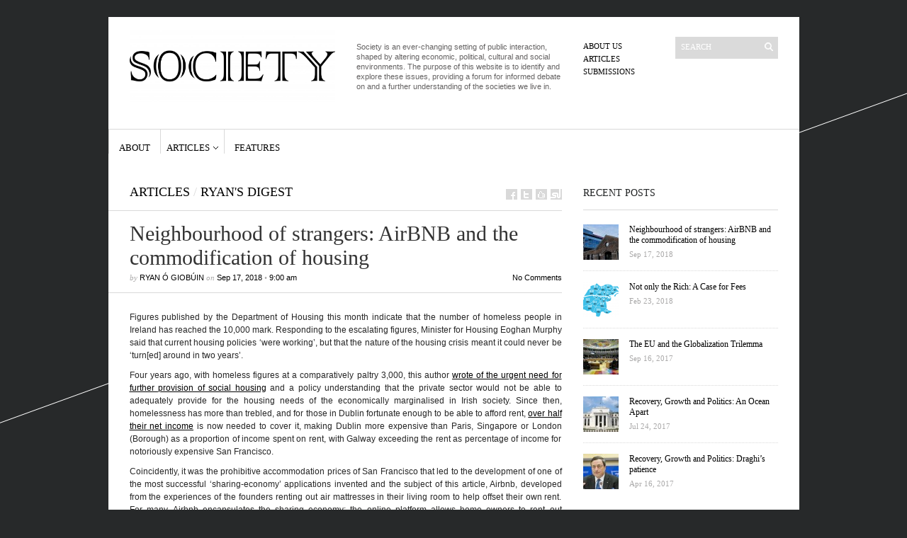

--- FILE ---
content_type: text/html; charset=UTF-8
request_url: https://society.ie/2018/09/neighbourhood-of-strangers-airbnb-and-the-commodification-of-housing/
body_size: 23197
content:
<!DOCTYPE html>
<html lang="en-US">
	<head>
		<meta http-equiv="Content-Type" content="text/html; charset=UTF-8" />
		<title>Neighbourhood of strangers: AirBNB, the sharing economy and the commodification of housing | Society.ie</title>
		<meta http-equiv="Content-language" content="en-US" />
		<link rel="profile" href="http://gmpg.org/xfn/11" />
		<link rel="shortcut icon" href="https://society.ie/wp-content/themes/sight/images/favico.ico" type="image/x-icon" />
		<link rel="alternate" type="application/rss+xml" title="Society.ie &raquo; Feed" href="https://society.ie/feed/" />
<link rel="alternate" type="application/rss+xml" title="Society.ie &raquo; Comments Feed" href="https://society.ie/comments/feed/" />
<link rel="alternate" type="application/rss+xml" title="Society.ie &raquo; Neighbourhood of strangers: AirBNB and the commodification of housing Comments Feed" href="https://society.ie/2018/09/neighbourhood-of-strangers-airbnb-and-the-commodification-of-housing/feed/" />
		<script type="text/javascript">
			window._wpemojiSettings = {"baseUrl":"https:\/\/s.w.org\/images\/core\/emoji\/72x72\/","ext":".png","source":{"concatemoji":"https:\/\/society.ie\/wp-includes\/js\/wp-emoji-release.min.js?ver=4.2.38"}};
			!function(e,n,t){var a;function o(e){var t=n.createElement("canvas"),a=t.getContext&&t.getContext("2d");return!(!a||!a.fillText)&&(a.textBaseline="top",a.font="600 32px Arial","flag"===e?(a.fillText(String.fromCharCode(55356,56812,55356,56807),0,0),3e3<t.toDataURL().length):(a.fillText(String.fromCharCode(55357,56835),0,0),0!==a.getImageData(16,16,1,1).data[0]))}function i(e){var t=n.createElement("script");t.src=e,t.type="text/javascript",n.getElementsByTagName("head")[0].appendChild(t)}t.supports={simple:o("simple"),flag:o("flag")},t.DOMReady=!1,t.readyCallback=function(){t.DOMReady=!0},t.supports.simple&&t.supports.flag||(a=function(){t.readyCallback()},n.addEventListener?(n.addEventListener("DOMContentLoaded",a,!1),e.addEventListener("load",a,!1)):(e.attachEvent("onload",a),n.attachEvent("onreadystatechange",function(){"complete"===n.readyState&&t.readyCallback()})),(a=t.source||{}).concatemoji?i(a.concatemoji):a.wpemoji&&a.twemoji&&(i(a.twemoji),i(a.wpemoji)))}(window,document,window._wpemojiSettings);
		</script>
		<style type="text/css">
img.wp-smiley,
img.emoji {
	display: inline !important;
	border: none !important;
	box-shadow: none !important;
	height: 1em !important;
	width: 1em !important;
	margin: 0 .07em !important;
	vertical-align: -0.1em !important;
	background: none !important;
	padding: 0 !important;
}
</style>
<link rel='stylesheet' id='mailchimp-for-wp-checkbox-css'  href='https://society.ie/wp-content/plugins/mailchimp-for-wp/assets/css/checkbox.min.css?ver=2.3.10' type='text/css' media='all' />
<link rel='stylesheet' id='sight-style-css'  href='https://society.ie/wp-content/themes/sight/style.css?ver=4.2.38' type='text/css' media='all' />
<!--[if IE]>
<link rel='stylesheet' id='sight-ie-css'  href='https://society.ie/wp-content/themes/sight/ie.css?ver=20131217' type='text/css' media='all' />
<![endif]-->
<link rel='stylesheet' id='mailchimp-for-wp-form-css'  href='https://society.ie/wp-content/plugins/mailchimp-for-wp/assets/css/form.min.css?ver=2.3.10' type='text/css' media='all' />
<script type='text/javascript' src='https://society.ie/wp-includes/js/jquery/jquery.js?ver=1.11.2'></script>
<script type='text/javascript' src='https://society.ie/wp-includes/js/jquery/jquery-migrate.min.js?ver=1.2.1'></script>
<script type='text/javascript' src='https://society.ie/wp-content/themes/sight/js/jquery.cycle.all.min.js?ver=20131219'></script>
<script type='text/javascript' src='https://society.ie/wp-content/themes/sight/js/jquery.cookie.js?ver=20131219'></script>
<link rel="EditURI" type="application/rsd+xml" title="RSD" href="https://society.ie/xmlrpc.php?rsd" />
<link rel="wlwmanifest" type="application/wlwmanifest+xml" href="https://society.ie/wp-includes/wlwmanifest.xml" /> 
<link rel='prev' title='Not only the Rich: A Case for Fees' href='https://society.ie/2018/02/not-only-the-rich-a-case-for-fees/' />
<meta name="generator" content="WordPress 4.2.38" />
<link rel='canonical' href='https://society.ie/2018/09/neighbourhood-of-strangers-airbnb-and-the-commodification-of-housing/' />
<link rel='shortlink' href='https://society.ie/?p=1056' />

<!-- platinum seo pack 1.3.8 -->
<meta name="robots" content="index,follow,noodp,noydir" />
<meta name="description" content="Homelessness has crossed the 10,000 mark. Can curtailing the 'sharing-economy' help alleviate the crisis?" />
<meta name="keywords" content="Homelessness, Airbnb, Sharing Economy, Ireland, Dublin, Welfare State, Social Policy, Housing, " />
<link rel="canonical" href="https://society.ie/2018/09/neighbourhood-of-strangers-airbnb-and-the-commodification-of-housing/" />
<!-- /platinum one seo pack -->

<!-- StarBox - the Author Box for Humans 2.1.3, visit: http://wordpress.org/plugins/starbox/ -->
<!-- /StarBox - the Author Box for Humans -->

<link rel='stylesheet' id='frontend.css-css'  href='https://society.ie/wp-content/plugins/starbox/themes/business/css/frontend.css?ver=2.1.3' type='text/css' media='all' />
<script type='text/javascript' src='https://society.ie/wp-content/plugins/starbox/themes/business/js/frontend.js?ver=2.1.3'></script>
<link rel='stylesheet' id='hidedefault.css-css'  href='https://society.ie/wp-content/plugins/starbox/themes/admin/css/hidedefault.css?ver=2.1.3' type='text/css' media='all' />
<meta name="google-site-verification" content="jKWby4ZihQgpZO7biYwk3POXkdtU35CGzhVSzDX7Z2Y" />
<!-- BEGIN GADWP v4.6 Universal Tracking - https://deconf.com/google-analytics-dashboard-wordpress/ -->
<script>
  (function(i,s,o,g,r,a,m){i['GoogleAnalyticsObject']=r;i[r]=i[r]||function(){
  (i[r].q=i[r].q||[]).push(arguments)},i[r].l=1*new Date();a=s.createElement(o),
  m=s.getElementsByTagName(o)[0];a.async=1;a.src=g;m.parentNode.insertBefore(a,m)
  })(window,document,'script','//www.google-analytics.com/analytics.js','ga');
  ga('create', 'UA-61995055-1', 'auto');
  ga('send', 'pageview');
</script>
<!-- END GADWP Universal Tracking -->

<meta data-pso-pv="1.2.1" data-pso-pt="singlePost" data-pso-th="dded27b21064f51a79199f83316c4f1e"><script async src="//pagead2.googlesyndication.com/pagead/js/adsbygoogle.js"></script><script pagespeed_no_defer="" data-pso-version="20170403_083938">window.dynamicgoogletags={config:[]};dynamicgoogletags.config=["ca-pub-6430824467280973",[[]],[[[],[],[]]],"WordPressSinglePost","4982923446",null,0.01,null,[null,1209600000],0.01,0,null,null,"http://society.ie"];(function(){var h=this,aa=function(a){var b=typeof a;if("object"==b)if(a){if(a instanceof Array)return"array";if(a instanceof Object)return b;var c=Object.prototype.toString.call(a);if("[object Window]"==c)return"object";if("[object Array]"==c||"number"==typeof a.length&&"undefined"!=typeof a.splice&&"undefined"!=typeof a.propertyIsEnumerable&&!a.propertyIsEnumerable("splice"))return"array";if("[object Function]"==c||"undefined"!=typeof a.call&&"undefined"!=typeof a.propertyIsEnumerable&&!a.propertyIsEnumerable("call"))return"function"}else return"null";
else if("function"==b&&"undefined"==typeof a.call)return"object";return b},p=function(a){return"number"==typeof a},ba=function(a,b){var c=Array.prototype.slice.call(arguments,1);return function(){var b=c.slice();b.push.apply(b,arguments);return a.apply(this,b)}},r=function(a,b){function c(){}c.prototype=b.prototype;a.Ra=b.prototype;a.prototype=new c;a.prototype.constructor=a;a.Ta=function(a,c,f){for(var d=Array(arguments.length-2),e=2;e<arguments.length;e++)d[e-2]=arguments[e];return b.prototype[c].apply(a,
d)}};var ca=String.prototype.trim?function(a){return a.trim()}:function(a){return a.replace(/^[\s\xa0]+|[\s\xa0]+$/g,"")},da=function(a,b){return a<b?-1:a>b?1:0},ea=function(a){return String(a).replace(/\-([a-z])/g,function(a,c){return c.toUpperCase()})};var fa=Array.prototype.forEach?function(a,b,c){Array.prototype.forEach.call(a,b,c)}:function(a,b,c){for(var d=a.length,e="string"==typeof a?a.split(""):a,f=0;f<d;f++)f in e&&b.call(c,e[f],f,a)};var ga=function(a){ga[" "](a);return a};ga[" "]=function(){};var ia=function(a,b){var c=ha;Object.prototype.hasOwnProperty.call(c,a)||(c[a]=b(a))};var t;a:{var ja=h.navigator;if(ja){var ka=ja.userAgent;if(ka){t=ka;break a}}t=""}var v=function(a){return-1!=t.indexOf(a)};var la=v("Opera"),w=v("Trident")||v("MSIE"),ma=v("Edge"),na=v("Gecko")&&!(-1!=t.toLowerCase().indexOf("webkit")&&!v("Edge"))&&!(v("Trident")||v("MSIE"))&&!v("Edge"),oa=-1!=t.toLowerCase().indexOf("webkit")&&!v("Edge"),pa=function(){var a=h.document;return a?a.documentMode:void 0},qa;
a:{var ra="",sa=function(){var a=t;if(na)return/rv\:([^\);]+)(\)|;)/.exec(a);if(ma)return/Edge\/([\d\.]+)/.exec(a);if(w)return/\b(?:MSIE|rv)[: ]([^\);]+)(\)|;)/.exec(a);if(oa)return/WebKit\/(\S+)/.exec(a);if(la)return/(?:Version)[ \/]?(\S+)/.exec(a)}();sa&&(ra=sa?sa[1]:"");if(w){var ta=pa();if(null!=ta&&ta>parseFloat(ra)){qa=String(ta);break a}}qa=ra}
var ua=qa,ha={},va=function(a){ia(a,function(){for(var b=0,c=ca(String(ua)).split("."),d=ca(String(a)).split("."),e=Math.max(c.length,d.length),f=0;0==b&&f<e;f++){var g=c[f]||"",k=d[f]||"";do{g=/(\d*)(\D*)(.*)/.exec(g)||["","","",""];k=/(\d*)(\D*)(.*)/.exec(k)||["","","",""];if(0==g[0].length&&0==k[0].length)break;b=da(0==g[1].length?0:parseInt(g[1],10),0==k[1].length?0:parseInt(k[1],10))||da(0==g[2].length,0==k[2].length)||da(g[2],k[2]);g=g[3];k=k[3]}while(0==b)}return 0<=b})},wa;var xa=h.document;
wa=xa&&w?pa()||("CSS1Compat"==xa.compatMode?parseInt(ua,10):5):void 0;var x=function(){},ya="function"==typeof Uint8Array,z=function(a,b,c){a.a=null;b||(b=[]);a.Va=void 0;a.M=-1;a.l=b;a:{if(a.l.length){b=a.l.length-1;var d=a.l[b];if(d&&"object"==typeof d&&"array"!=aa(d)&&!(ya&&d instanceof Uint8Array)){a.R=b-a.M;a.G=d;break a}}a.R=Number.MAX_VALUE}a.Ua={};if(c)for(b=0;b<c.length;b++)d=c[b],d<a.R?(d+=a.M,a.l[d]=a.l[d]||y):a.G[d]=a.G[d]||y},y=[],A=function(a,b){if(b<a.R){b+=a.M;var c=a.l[b];return c===y?a.l[b]=[]:c}c=a.G[b];return c===y?a.G[b]=[]:c},Aa=function(a){a=
A(za,a);return null==a?a:+a},B=function(a,b,c){b<a.R?a.l[b+a.M]=c:a.G[b]=c},C=function(a,b,c){a.a||(a.a={});if(!a.a[c]){var d=A(a,c);d&&(a.a[c]=new b(d))}return a.a[c]},D=function(a,b,c){a.a||(a.a={});if(!a.a[c]){for(var d=A(a,c),e=[],f=0;f<d.length;f++)e[f]=new b(d[f]);a.a[c]=e}b=a.a[c];b==y&&(b=a.a[c]=[]);return b},Ba=function(a,b,c){a.a||(a.a={});c=c||[];for(var d=[],e=0;e<c.length;e++)d[e]=E(c[e]);a.a[b]=c;B(a,b,d)},Ca=function(a){if(a.a)for(var b in a.a){var c=a.a[b];if("array"==aa(c))for(var d=
0;d<c.length;d++)c[d]&&E(c[d]);else c&&E(c)}},E=function(a){Ca(a);return a.l};x.prototype.toString=function(){Ca(this);return this.l.toString()};var Da=function(a){var b;if("array"==aa(a)){for(var c=Array(a.length),d=0;d<a.length;d++)null!=(b=a[d])&&(c[d]="object"==typeof b?Da(b):b);return c}if(ya&&a instanceof Uint8Array)return new Uint8Array(a);c={};for(d in a)null!=(b=a[d])&&(c[d]="object"==typeof b?Da(b):b);return c};var Ea=function(a,b){this.events=[];this.Ga=b||h;var c=null;b&&(b.google_js_reporting_queue=b.google_js_reporting_queue||[],this.events=b.google_js_reporting_queue,c=b.google_measure_js_timing);this.ia=null!=c?c:Math.random()<a};Ea.prototype.disable=function(){fa(this.events,this.ya,this);this.events.length=0;this.ia=!1};Ea.prototype.ya=function(a){var b=this.Ga.performance;a&&b&&b.clearMarks&&(b.clearMarks("goog_"+a.uniqueId+"_start"),b.clearMarks("goog_"+a.uniqueId+"_end"))};var Fa=function(){var a=!1;try{var b=Object.defineProperty({},"passive",{get:function(){a=!0}});h.addEventListener("test",null,b)}catch(c){}return a}();var Ha=function(){var a=Ga;try{var b;if(b=!!a&&null!=a.location.href)a:{try{ga(a.foo);b=!0;break a}catch(c){}b=!1}return b}catch(c){return!1}},Ia=function(a,b){for(var c in a)Object.prototype.hasOwnProperty.call(a,c)&&b.call(void 0,a[c],c,a)};var Ja=function(a,b,c,d,e){this.la=c||4E3;this.H=a||"&";this.wa=b||",$";this.T=void 0!==d?d:"trn";this.Sa=e||null;this.va=!1;this.V={};this.Ja=0;this.L=[]},Ma=function(a,b,c,d){b=b+"//"+c+d;var e=Ka(a)-d.length-0;if(0>e)return"";a.L.sort(function(a,b){return a-b});d=null;c="";for(var f=0;f<a.L.length;f++)for(var g=a.L[f],k=a.V[g],m=0;m<k.length;m++){if(!e){d=null==d?g:d;break}var l=La(k[m],a.H,a.wa);if(l){l=c+l;if(e>=l.length){e-=l.length;b+=l;c=a.H;break}else a.va&&(c=e,l[c-1]==a.H&&--c,b+=l.substr(0,
c),c=a.H,e=0);d=null==d?g:d}}f="";a.T&&null!=d&&(f=c+a.T+"="+(a.Sa||d));return b+f+""},Ka=function(a){if(!a.T)return a.la;var b=1,c;for(c in a.V)b=c.length>b?c.length:b;return a.la-a.T.length-b-a.H.length-1},La=function(a,b,c,d,e){var f=[];Ia(a,function(a,k){(a=Na(a,b,c,d,e))&&f.push(k+"="+a)});return f.join(b)},Na=function(a,b,c,d,e){if(null==a)return"";b=b||"&";c=c||",$";"string"==typeof c&&(c=c.split(""));if(a instanceof Array){if(d=d||0,d<c.length){for(var f=[],g=0;g<a.length;g++)f.push(Na(a[g],
b,c,d+1,e));return f.join(c[d])}}else if("object"==typeof a)return e=e||0,2>e?encodeURIComponent(La(a,b,c,d,e+1)):"...";return encodeURIComponent(String(a))};var Ra=function(a,b,c,d){var e=Pa;if((c?e.Pa:Math.random())<(d||e.za))try{var f;b instanceof Ja?f=b:(f=new Ja,Ia(b,function(a,b){var c=f,d=c.Ja++,e={};e[b]=a;a=[e];c.L.push(d);c.V[d]=a}));var g=Ma(f,e.Ma,e.Ba,e.La+a+"&");g&&Qa(g)}catch(k){}},Qa=function(a){h.google_image_requests||(h.google_image_requests=[]);var b=h.document.createElement("img");b.src=a;h.google_image_requests.push(b)};var Sa;if(!(Sa=!na&&!w)){var Ta;if(Ta=w)Ta=9<=Number(wa);Sa=Ta}Sa||na&&va("1.9.1");w&&va("9");var F=function(a,b,c,d){this.top=a;this.right=b;this.bottom=c;this.left=d};F.prototype.floor=function(){this.top=Math.floor(this.top);this.right=Math.floor(this.right);this.bottom=Math.floor(this.bottom);this.left=Math.floor(this.left);return this};var Ua=document,Va=window;var Wa=!!window.google_async_iframe_id,Ga=Wa&&window.parent||window;var Pa,G;if(Wa&&!Ha()){var Xa="."+Ua.domain;try{for(;2<Xa.split(".").length&&!Ha();)Ua.domain=Xa=Xa.substr(Xa.indexOf(".")+1),Ga=window.parent}catch(a){}Ha()||(Ga=window)}G=Ga;var Ya=new Ea(1,G);Pa=new function(){this.Ma="http:"===Va.location.protocol?"http:":"https:";this.Ba="pagead2.googlesyndication.com";this.La="/pagead/gen_204?id=";this.za=.01;this.Pa=Math.random()};
if("complete"==G.document.readyState)G.google_measure_js_timing||Ya.disable();else if(Ya.ia){var Za=function(){G.google_measure_js_timing||Ya.disable()};G.addEventListener?G.addEventListener("load",Za,Fa?void 0:!1):G.attachEvent&&G.attachEvent("onload",Za)};var H=function(a){this.na={};this.na.c=a;this.o=[];this.u=null;this.v=[];this.ea=0};H.prototype.g=function(a){for(var b=0;b<this.o.length;b++)if(this.o[b]==a)return this;this.o.push(a);return this};var $a=function(a,b){a.u=a.u?a.u:b;return a};H.prototype.C=function(a){for(var b=0;b<this.v.length;b++)if(this.v[b]==a)return this;this.v.push(a);return this};
H.prototype.getData=function(a){var b=this.na,c={},d;for(d in b)c[d]=b[d];0<this.ea&&(c.t=this.ea);c.err=this.o.join();c.warn=this.v.join();if(this.u){c.excp_n=this.u.name;c.excp_m=this.u.message&&this.u.message.substring(0,512);if(b=this.u.stack){d=this.u.stack;try{-1==d.indexOf("")&&(d="\n"+d);for(var e;d!=e;)e=d,d=d.replace(/((https?:\/..*\/)[^\/:]*:\d+(?:.|\n)*)\2/,"$1");b=d.replace(/\n */g,"\n")}catch(f){b=""}}c.excp_s=b}c.w=0<a.innerWidth?a.innerWidth:null;c.h=0<a.innerHeight?a.innerHeight:
null;return c};var bb=function(a,b){ab(a,a.Ea,a.X,b)},ab=function(a,b,c,d){var e=d.u;d=d.getData(a.K);a.Ha?(d.type=b,a.K.console.log(d),e&&a.K.console.error(e)):0<c&&(d.r=c,Ra(b,d,"jserror"!=b,c))};var I=function(a){return a.dynamicgoogletags=a.dynamicgoogletags||{}};var J=function(a){z(this,a,cb)};r(J,x);var cb=[4];J.prototype.getId=function(){return A(this,3)};var K=function(a){z(this,a,null)};r(K,x);var db=function(a){z(this,a,null)};r(db,x);var L=function(a){return C(a,J,1)},fb=function(a){z(this,a,eb)};r(fb,x);var eb=[1];fb.prototype.i=function(){return D(this,db,1)};fb.prototype.pa=function(a){Ba(this,1,a)};var M=function(a){z(this,a,gb)};r(M,x);var gb=[2];M.prototype.ka=function(){return A(this,3)};M.prototype.qa=function(a){B(this,3,a)};var hb=function(a){z(this,a,null)};r(hb,x);var N=function(a){z(this,a,ib)};r(N,x);var ib=[1,2,3];N.prototype.i=function(){return D(this,db,2)};
N.prototype.pa=function(a){Ba(this,2,a)};var O=function(a){z(this,a,jb)};r(O,x);var jb=[3];O.prototype.A=function(){return A(this,1)};O.prototype.D=function(){return C(this,fb,2)};O.prototype.O=function(){return A(this,4)};O.prototype.ka=function(){return A(this,5)};O.prototype.qa=function(a){B(this,5,a)};O.prototype.N=function(){return C(this,kb,9)};var kb=function(a){z(this,a,null)};r(kb,x);var lb=function(a){this.m=a;this.sa=[]};lb.prototype.f=function(){return 0<D(this.m,N,3).length?D(this.m,N,3)[0]:null};var mb=function(a){var b=["adsbygoogle-placeholder"];a=a.className?a.className.split(/\s+/):[];for(var c={},d=0;d<a.length;++d)c[a[d]]=!0;for(d=0;d<b.length;++d)if(!c[b[d]])return!1;return!0};var nb=function(a,b){for(var c=0;c<b.length;c++){var d=b[c],e=ea(d.Wa);a[e]=d.value}},qb=function(a,b){var c=ob;b.setAttribute("data-adsbygoogle-status","reserved");b={element:b};(c=c&&c.Na)&&(b.params=c);pb(a).push(b)},pb=function(a){return a.adsbygoogle=a.adsbygoogle||[]};var rb=function(a,b){if(!a)return!1;a=b.getComputedStyle?b.getComputedStyle(a,null):a.currentStyle;if(!a)return!1;a=a.cssFloat||a.styleFloat;return"left"==a||"right"==a},sb=function(a){for(a=a.previousSibling;a&&1!=a.nodeType;)a=a.previousSibling;return a?a:null},tb=function(a){return!!a.nextSibling||!!a.parentNode&&tb(a.parentNode)};var ub=function(a,b){var c=a.length;if(null!=c)for(var d=0;d<c;d++)b.call(void 0,a[d],d)};var vb=function(a,b,c,d){this.ma=a;this.$=b;this.aa=c;this.P=d};vb.prototype.query=function(a){var b=[];try{b=a.querySelectorAll(this.ma)}catch(f){}if(!b.length)return[];a=b;b=a.length;if(0<b){for(var c=Array(b),d=0;d<b;d++)c[d]=a[d];a=c}else a=[];a=wb(this,a);p(this.$)&&(b=this.$,0>b&&(b+=a.length),a=0<=b&&b<a.length?[a[b]]:[]);if(p(this.aa)){b=[];for(c=0;c<a.length;c++){var d=xb(a[c]),e=this.aa;0>e&&(e+=d.length);0<=e&&e<d.length&&b.push(d[e])}a=b}return a};
vb.prototype.toString=function(){return JSON.stringify({nativeQuery:this.ma,occurrenceIndex:this.$,paragraphIndex:this.aa,ignoreMode:this.P})};
var wb=function(a,b){if(null==a.P)return b;switch(a.P){case 1:return b.slice(1);case 2:return b.slice(0,b.length-1);case 3:return b.slice(1,b.length-1);case 0:return b;default:throw Error("Unknown ignore mode: "+a.P);}},xb=function(a){var b=[];ub(a.getElementsByTagName("p"),function(a){100<=yb(a)&&b.push(a)});return b},yb=function(a){if(3==a.nodeType)return a.length;if(1!=a.nodeType||"SCRIPT"==a.tagName)return 0;var b=0;ub(a.childNodes,function(a){b+=yb(a)});return b},zb=function(a){return 0==a.length||
isNaN(a[0])?a:"\\"+(30+parseInt(a[0],10))+" "+a.substring(1)};var Ab=function(a,b){var c=0,d=A(a,6);if(void 0!==d)switch(d){case 0:c=1;break;case 1:c=2;break;case 2:c=3}var d=null,e=A(a,7);if(A(a,1)||a.getId()||0<A(a,4).length){var f=a.getId(),g=A(a,1),e=A(a,4),d=A(a,2);a=A(a,5);var k="";g&&(k+=g);f&&(k+="#"+zb(f));if(e)for(f=0;f<e.length;f++)k+="."+zb(e[f]);d=(e=k)?new vb(e,d,a,c):null}else e&&(d=new vb(e,A(a,2),A(a,5),c));return d?d.query(b):[]},Bb=function(a,b){if(a==b)return!0;if(!a||!b||A(a,1)!=A(b,1)||A(a,2)!=A(b,2)||a.getId()!=b.getId()||A(a,7)!=A(b,
7)||A(a,5)!=A(b,5)||A(a,6)!=A(b,6))return!1;a=A(a,4);b=A(b,4);if(a||b)if(a&&b&&a.length==b.length)for(var c=0;c<a.length;c++){if(a[c]!=b[c])return!1}else return!1;return!0};var Cb=function(a){a=a.document;return("CSS1Compat"==a.compatMode?a.documentElement:a.body)||{}},Db=function(a){return void 0===a.pageYOffset?(a.document.documentElement||a.document.body.parentNode||a.document.body).scrollTop:a.pageYOffset};var Eb=function(a,b){b=L(b);if(!b)return null;a=Ab(b,a);return 0<a.length?a[0]:null},Gb=function(a,b){b=Fb(a,b,!0);return p(b)&&!(b<=Cb(a).clientHeight)},Hb=function(a,b){return a.body?b-a.body.getBoundingClientRect().top:b},Fb=function(a,b,c){if(!c||!p(A(b,8))){var d=Eb(a.document,b);if(d){var e=null!=C(b,K,2)?A(C(b,K,2),3):void 0;c=a.document.createElement("div");c.className="googlepublisherpluginad";var f=c.style;f.textAlign="center";f.width="100%";f.height="0px";f.clear=e?"both":"none";Ib(c,d,
A(b,3));d=c.getBoundingClientRect().top+Db(a);c.parentNode.removeChild(c);B(b,8,d)}}b=A(b,8);return p(b)?b-Db(a):null},Jb={0:0,1:1,2:2,3:3},Kb={0:"auto",1:"horizontal",2:"vertical",3:"rectangle"},Lb=function(a,b){a.sort(function(a,d){a=Fb(b,a,!0);a=p(a)?a:Number.POSITIVE_INFINITY;d=Fb(b,d,!0);d=p(d)?d:Number.POSITIVE_INFINITY;return a-d})},Ib=function(a,b,c){switch(Jb[c]){case 0:b.parentNode&&b.parentNode.insertBefore(a,b);break;case 3:if(c=b.parentNode){var d=b.nextSibling;if(d&&d.parentNode!=c)for(;d&&
8==d.nodeType;)d=d.nextSibling;c.insertBefore(a,d)}break;case 1:b.insertBefore(a,b.firstChild);break;case 2:b.appendChild(a)}if(1!=b.nodeType?0:"INS"==b.tagName&&mb(b))b.style.display="block"};var ob=new function(){this.ha="googlepublisherpluginad";this.Na={google_tag_origin:"pso"}},P=function(a){this.b=a;this.j=[];this.da=0;this.o=[];this.v=[];this.Y=null;this.oa=!1},Mb=function(a,b){a=C(a.f(),J,4);if(!(a&&b&&A(b,1)==A(a,1)&&b.getId()==a.getId()&&p(A(b,2))&&p(A(b,5))))return!1;a=A(a,4);b=A(b,4);if(a.length!=b.length)return!1;for(var c=0;c<a.length;++c)if(b[c]!=a[c])return!1;return!0},Nb=function(a){var b=p(void 0)?void 0:20,c=a.f(),d=c.i(),e=C(c,J,4);if(!(a.oa||0>=b)&&e&&0!=Ab(e,a.b.document).length){a.oa=
!0;for(var c=[],f=0;f<d.length;++f){var g=d[f],k=L(g);if(Mb(a,k)){var m=A(k,2),k=A(k,5);null!=m&&null!=k&&0<=m&&0<=k&&(!c[m]||A(L(c[m]),5)<k)&&(c[m]=g)}}k=0;d=Ab(e,a.b.document);for(m=0;m<c.length&&k<b;++m){var e=k,f=a,l=d[m],g=c[m],k=b-k,u=f.f().i(),q=0;if(l&&g){l=xb(l).length;switch(A(L(g),6)){case 0:case 1:--l;break;case 2:l-=2}for(var n=A(L(g),5)+1;n<l&&q<k;++n){var Oa=new g.constructor(Da(E(g))),Hc=L(Oa);B(Hc,5,n);u.push(Oa);q++}}q&&f.f().pa(u);k=e+q}}};
P.prototype.g=function(a){for(var b=0;b<this.o.length;++b)if(this.o[b]==a)return;this.o.push(a)};P.prototype.C=function(a){for(var b=0;b<this.v.length;++b)if(this.v[b]==a)return;this.v.push(a)};
var Ob=function(a,b,c){var d=Jb[A(b,3)],e=Eb(a.b.document,b);if(e){var f=L(b)?A(L(b),2):void 0,g;a:{g=a.b;if(null!=f)switch(d){case 0:g=rb(sb(e),g);break a;case 3:g=rb(e,g);break a;case 2:f=e.lastChild;g=rb(f?1==f.nodeType?f:sb(f):null,g);break a}g=!1}if(!g&&(c||2!=d||tb(e))&&(c=1==d||2==d?e:e.parentNode,!c||(1!=c.nodeType?0:"INS"==c.tagName&&mb(c))||!(0>=c.offsetWidth)))a:if(A(b,7))a.C(8);else{b:if(A(b,5))c=A(b,5);else{if(c=Q(a).f())if(c=A(c,3),a.da<c.length){c=c[a.da++];break b}a.g(4);c=null}if(null!=
c){B(b,7,!0);d=[];(g=a.O())&&d.push(g);g=Q(a).sa;for(f=0;f<g.length;++f)d.push(g[f]);p(A(b,9))&&d.push("pso-lv-"+A(b,9));var k=a.b.document;g=a.A();var f=A(b,6),f=null!=f?Kb[f]:f,m=C(b,K,2),l={};m&&(l.ra=A(m,1),l.ga=A(m,2),l.xa=!!A(m,3));var m=c,u=ob,q=k.createElement("div"),n=q.style;n.textAlign="center";n.width="100%";n.height="auto";n.clear=l.xa?"both":"none";l.Ka&&nb(n,l.Ka);k=k.createElement("ins");n=k.style;n.display="block";n.margin="auto";n.backgroundColor="transparent";l.ra&&(n.marginTop=
l.ra);l.ga&&(n.marginBottom=l.ga);l.ta&&nb(n,l.ta);q.appendChild(k);k.setAttribute("data-ad-format",f?f:"auto");if(f=u&&u.ha)q.className=f;k.className="adsbygoogle";k.setAttribute("data-ad-client",g);m&&k.setAttribute("data-ad-slot",m);d.length&&k.setAttribute("data-ad-channel",d.join("+"));Ib(q,e,A(b,3));try{qb(a.b,k)}catch(Oa){A(b,5)!=c&&a.da--;B(b,7,!1);a.C(6);q&&q.parentNode&&q.parentNode.removeChild(q);break a}a.j.push(q)}}}},Pb=function(a,b){for(var c=Number.POSITIVE_INFINITY,d=0;d<a.j.length;++d)var e=
a.j[d].getBoundingClientRect().top,f=a.j[d].getBoundingClientRect().bottom,c=Math.min(c,b<e?e-b:f<b?b-f:0);return c},Q=function(a){a=I(a.b).ps||null;if(!a)throw Error("No placementState");return a},Qb=function(a,b){var c=Q(a).m;if(!c||!c.A())return a.g(5),!1;c=D(c,N,3)[0];return c?A(c,3).length<b?(a.g(4),a.g(5),!1):!0:(a.g(5),!1)};P.prototype.A=function(){return Q(this).m.A()||""};P.prototype.O=function(){return Q(this).m.O()||void 0};P.prototype.D=function(){return Q(this).m.D()||new fb};
P.prototype.f=function(){var a=Q(this).f();if(!a)throw Error("No mConfig");return a};var Rb=function(a){a=A(a.f(),6);return null!=a&&0<a};var Sb=function(){this.I=this.J=this.ba=null};var R=function(a){P.call(this,a)};r(R,P);R.prototype.apply=function(a){var b;(b=Q(this).m)&&b.A()&&b.D()?b=!0:(this.g(5),b=!1);if(b){b=this.D().i();for(var c=0;c<b.length;c++){var d=b[c];A(d,7)||Ob(this,d,a)}}};R.prototype.B=function(){return(0==this.D().i().length||0<this.j.length)&&0==this.o.length};var Tb=function(a){P.call(this,a);if(Qb(this,0)){a=this.D().i();for(var b=this.f().i(),c=0;c<a.length;c++){var d=a[c],e;a:{e=d;var f=b;if(e&&L(e))for(var g=0;g<f.length;g++){var k=f[g];if(A(e,3)==A(k,3)&&Bb(L(e),L(k))){e=k;break a}}e=null}e&&C(e,K,2)&&(e=C(e,K,2),d.a||(d.a={}),f=e?E(e):e,d.a[2]=e,B(d,2,f))}}};r(Tb,R);var Vb=function(a,b){var c=void 0===b.pageXOffset?(b.document.documentElement||b.document.body.parentNode||b.document.body).scrollLeft:b.pageXOffset,d=Db(b);if(a.getBoundingClientRect)return a=a.getBoundingClientRect(),Ub(a)?new F(a.top+d,a.right+c,a.bottom+d,a.left+c):new F(0,0,0,0);b=b.document.createRange();b.selectNodeContents(a);return b.collapsed?new F(0,0,0,0):b.getBoundingClientRect?(a=b.getBoundingClientRect(),Ub(a)?new F(a.top+d,a.right+c,a.bottom+d,a.left+c):new F(0,0,0,0)):new F(0,0,0,
0)},Ub=function(a){return!!a&&p(a.top)&&!isNaN(a.top)&&p(a.right)&&!isNaN(a.right)&&p(a.bottom)&&!isNaN(a.bottom)&&p(a.left)&&!isNaN(a.left)};var $b=function(a){this.K=a;this.Fa=Wb(a);this.ua=S("ins.adsbygoogle",a);this.fa=Xb(a);this.Oa=S("[__lsu_res=reserved]",a);this.U=[];a=Yb(this);for(var b=0;b<a.length;b++)this.U.push(new Zb(a[b]))},Wb=function(a){var b=a.googletag;if(!b||"function"!=typeof b.pubads)return S("div[id^=div-gpt-ad]",a);var c=[];try{for(var d=b.pubads().getSlots(),b=0;b<d.length;b++){var e=d[b].getSlotElementId(),f=a.document.getElementById(e);null!=f&&c.push(f)}}catch(g){Ra("ladd_evt",{ok:0,err:g.toString()},!0,.1)}return c},
Xb=function(a){return S("iframe[id^=aswift_],iframe[id^=google_ads_frame]",a)},S=function(a,b){return Array.prototype.slice.call(b.document.querySelectorAll(a))},Yb=function(a){return[].concat(a.Fa,a.ua,a.fa,a.Oa)},Zb=function(a){this.Ca=a;this.W=null};var T=function(a){P.call(this,a)};r(T,P);T.prototype.apply=function(){};T.prototype.B=function(){var a;if(Rb(this)){a=this.b;var b=Wb(a);a=0<[].concat(b,S("ins.adsbygoogle",a),Xb(a),S("[__lsu_res=reserved]",a)).length}else a=!0;return a};var ac=function(a){P.call(this,a);this.F=null};r(ac,P);
ac.prototype.apply=function(a){if(a&&Qb(this,2)){Nb(this);a=Cb(this.b).clientHeight||640;null==this.F&&(this.F=new $b(this.b));var b=this.F.fa.length;if(!(5<=b)){var b=Math.min(2,5-b),c=this.f().i();Lb(c,this.b);for(var d=0;d<c.length&&this.j.length<b;++d){var e=c[d];if(Gb(this.b,e)){var f=Fb(this.b,e,!0);if(void 0!==f){var g;a:{g=this.F;for(var k=a,m=f,l=0;l<g.U.length;l++){var u=m,q=k,n;n=g.U[l];n.W||(n.W=Vb(n.Ca,g.K));n=n.W;if(n.top-q<u&&u<n.bottom+q){g=!0;break a}}g=!1}g||Pb(this,f)<a||Ob(this,
e,!0)}}}0==this.j.length&&this.C(1)}}};ac.prototype.B=function(){return Rb(this)?0<Yb(this.F).length:!0};var bc=function(a){P.call(this,a);this.Z=!1};r(bc,T);
bc.prototype.apply=function(a){if(a&&!this.Z){var b;a:{var c=this.b.document;b=c.body;if(a&&b){a=this.A();var d=ob,e=c.createElement("div");e.style.display="block";if(d=d&&d.ha)e.className=d;c=c.createElement("ins");c.className="adsbygoogle";c.setAttribute("data-ad-client",a);c.setAttribute("data-reactive-ad-format","1");c.style.display="none";e.appendChild(c);Ib(e,b,2);try{qb(this.b,c)}catch(f){this.C(6);e&&e.parentNode&&e.parentNode.removeChild(e);b=5;break a}this.j.push(e);b=0}else b=4}this.Z=
0==b}};bc.prototype.B=function(){return this.Z&&T.prototype.B.call(this)};var cc=function(a){P.call(this,a);a=Cb(a).clientHeight;this.Aa=.1*a;this.Ia=.75*a};r(cc,P);
cc.prototype.apply=function(a){if(Qb(this,3)&&!this.B()){Nb(this);var b=this.f().i();Lb(b,this.b);var c;c=this.Aa;var d;d=document;d=d.querySelectorAll?d.querySelectorAll("header,#header,#masthead,.header,.site-header"):[];for(var e=d.length,f=0<e?d[0]:null,g=1;g<e;g++)d[g].getBoundingClientRect().top<f.getBoundingClientRect().top&&(f=d[g]);(d=f)&&(d=d.getBoundingClientRect())&&d.top!=d.bottom&&d.left!=d.right&&(c=Math.min(c,Hb(document,d.bottom)));for(d=0;d<b.length&&3>this.j.length;d++){e=b[d];
var f=c,g=this.b.document,k=Fb(this.b,e,!1);!p(k)||Hb(g,k)<f?f=!1:(f=Pb(this,k),f=this.Ia<f);f&&(f=Gb(this.b,e),g=A(e,6)||0,f&&0==g&&B(e,6,3),!f&&a||Ob(this,e,a))}}};cc.prototype.B=function(){return 3==this.j.length};var U={};U[16]=R;U[17]=R;U[19]=T;U[29]=ac;U[33]=T;U[30]=bc;U[28]=cc;U[34]=cc;U[32]=Tb;U[1]=R;U[8]=T;U[11]=R;var dc=[19,29,33,30,16,32,17,34],ec=[16,19,33,30,17,1,6,8,11];var fc=function(a,b){a=a.google_ad_modifications=a.google_ad_modifications||{};(a.ad_channels=a.ad_channels||[]).push(b)};var gc=function(a){return 0>a||99<a?null:10>a?"0"+a:""+a};var hc=function(a,b){a=a.google_ad_modifications=a.google_ad_modifications||{};a=a.loeids=a.loeids||[];for(var c=0;c<b.length;c++)a.push(b[c])};var ic=function(a,b,c){this.ja=a;this.Da=c?c:new kb};ic.prototype.N=function(){return this.Da||new kb};var jc=function(a){if(!p(a))return!1;for(var b=0;b<dc.length;++b)if(a==dc[b])return!1;return!0},oc=function(){var a=V,b=kc,c=lc,d=b.f();if(!d)return mc(16);var e=null,f;a:{var g=D(d,M,1);for(f=0;f<g.length;++f){for(var k=!0,m=0;m<ec.length;++m)A(g[f],4)==ec[m]&&(k=!1);if(k){g=[];0==d.i().length&&g.push("PsoInvalidVariant");0==A(d,3).length&&g.push("PsoNoAdSlotCodes");f=g;break a}}f=[]}g=c.ja;if(0==f.length)a:{e=D(d,M,1);if(p(g))for(f=0;f<e.length;f++)if(k=e[f],U[A(k,4)])for(var m=D(k,hb,2),l=0;l<
m.length;l++){var u=m[l],q=A(u,1),u=A(u,2);if(p(q)&&p(u)&&g>=q&&g<=u){e=k;break a}}e=null}else for(k=0;k<f.length;++k)b.sa.push(f[k]);if(!e){f=D(d,M,1);e={};for(k=0;k<f.length;k++)e[A(f[k],4)]=!0;f=null;e[19]||e[8]?f=19:e[16]||e[1]?f=16:0<d.i().length&&0<A(d,3).length&&e[34]&&(f=34);null!=f?(e=new M,B(e,6,3),B(e,4,f),16!=f&&19!=f&&e.qa("pso-ama-fallback")):e=null}(f=!e)||(!p(g)||800>g?f=!1:820>g?(hc(a,["26835111"]),f=!0):(840>g&&hc(a,["26835112"]),f=!1));if(f)return mc(16);(g=e.ka())&&fc(a,g);g=!0;
A(c.N(),2)&&(Date.now?Date.now():+new Date)<A(c.N(),2)||(fc(a,"pso-ama-exd"),g=!1);A(b.m,11)&&(fc(a,"pso-ama-stl-tmp"),g=!1);g&&fc(a,"pso-ama-elig");2==A(e,6)&&(b=A(e,1),null!=b&&hc(a,[""+b]));if(g&&(2==A(e,6)||1==A(e,6))){d=D(d,M,1);if(null===c.ja)c=[];else{b={};c=[];for(g=0;g<d.length;g++)f=nc(d[g]),null==f||b[f]||(b[f]=!0,c.push(f));b=nc(e);if(null!=b){d=[];b=gc(b);g=!1;if(b)for(f=0;f<c.length;f++)k=gc(c[f]),b==k&&(g=!0),k&&d.push("950"+b+k);g||(d=[]);c=d}else c=[]}hc(a,c)}a=new Sb;a.ba=A(e,5);
a.J=A(e,4);return a},mc=function(a){var b=new Sb;b.J=a;return b},pc=function(a){a=a.google_ad_modifications=a.google_ad_modifications||{};a.remove_ads_by_default=!0;a.ad_whitelist=[{ad_tag_origin:"pso"}];a.ad_blacklist=[];a.space_collapsing="slot"},nc=function(a){var b;switch(A(a,6)){case 1:b=A(a,4);break;case 2:b=A(a,7)}return null!=b?b:null};var qc=function(a){this.document=a};var W=function(a){H.call(this,a)};r(W,H);W.prototype.getData=function(a){var b=W.Ra.getData.call(this,a),c;a:{c=(new qc(a.document)).document.getElementsByTagName("script");for(var d=0;d<c.length;++d)if(c[d].hasAttribute("data-pso-version")){c=c[d].getAttribute("data-pso-version");break a}c=null}b.sv=c;if(d=I(a).ps||null){c=d.m;var d=d.f(),e=b.wpc;b.wpc=null!=e?e:c.A();b.su=A(c,14);b.tn=c.O();b.ev=d&&A(d,5)}if(a=I(a).ss||null)b.s=a.J,b.st=a.ba;return b};var rc=null,sc=!1,vc=function(a){var b=tc,c=uc;b.addEventListener?(a&&b.addEventListener("DOMContentLoaded",a,!1),c&&b.addEventListener("load",c,!1)):b.attachEvent&&c&&b.attachEvent("onload",c)},xc=function(a){p(rc)&&a.clearInterval&&(a.clearInterval(rc),rc=null);sc||wc(a,!1);wc(a,!0)},yc=function(a,b){try{xc(b);var c=I(b).ss||null;if(c&&c.I){var d=c.I,e=d.B(),f=d.o,g=d.v,k=d.Y,m=d.j.length;e||0!=m||f.push(6);for(var l=new W(m),c=0;c<g.length;c++)l.C(g[c]);if(e&&0==f.length&&null===k)ab(a,a.Qa,a.ca,
l);else{for(e=0;e<f.length;e++)l.g(f[e]);bb(a,$a(l,k))}}else bb(a,(new W(0)).g(2))}catch(u){bb(a,$a((new W(0)).g(1),u))}I(b).loaded=!0},wc=function(a,b){b||(sc=!0);if((a=I(a).ss||null)&&a.I){a=a.I;try{a.apply(b)}catch(c){a.g(1),null===a.Y&&(a.Y=c)}}},zc=function(){wc(window,!1)};var X=new function(a){this.Qa="pso_success";this.Ea="pso_failure";this.X=this.ca=.01;this.Ha=!1;this.K=a}(window);
try{var V=window,za,Ac=I(V).config;za=Ac?new O(Ac):null;if(!za)throw Error("No config");var Bc=Aa(10),Cc=Aa(7);X.ca=null!=Bc?Bc:X.ca;X.X=null!=Cc?Cc:X.X;var kc=new lb(za),Dc=kc;I(V).ps=Dc;var Y,lc;if(v("iPad")||v("Android")&&!v("Mobile")||v("Silk")||!(v("iPod")||v("iPhone")||v("Android")||v("IEMobile")))Y=mc(16);else{var Ec,Fc=/^#([^=]*)=(\d+)$/.exec(V.location.hash);if((Ec=Fc&&3==Fc.length&&"pso_strategy"==Fc[1]?+Fc[2]:null)&&U[Ec]){Y=mc(Ec);var Gc=V;jc(Ec)&&pc(Gc)}else{var Ic=V,Jc=kc.m.N(),Z;try{var Kc=
parseInt(Ic.localStorage.getItem("PSO_EXP0"),10);Z=isNaN(Kc)?null:Kc}catch(a){Z=null}if(null==Z){Z=Math.floor(1024*Math.random());var Lc=Z;try{Ic.localStorage.setItem("PSO_EXP0",Lc.toString())}catch(a){}}lc=new ic(Z,0,Jc);Y=oc()}if(1==Y.ba){var Mc=V;jc(Y.J)&&pc(Mc)}}if(!Y)throw Error("No strategyState created!");var Nc=Y;I(V).ss=Nc;var Oc=V,Pc=Y,Qc=Pc.J;if(p(Qc)){var Rc=U[Qc];Qc&&Rc&&(Pc.I=new Rc(Oc))}var tc=V,uc=ba(yc,X,tc),Sc=ba(xc,tc);switch(tc.document.readyState){case "complete":uc();break;case "interactive":Sc();
vc();break;default:var Tc=tc,Uc=pb(Tc);Uc.loaded||(Uc.onload=zc);rc=Tc.setInterval(zc,10);vc(Sc)}}catch(a){bb(X,$a(new W(0),a))};})();
</script>			</head>
	<body class="single single-post postid-1056 single-format-standard"style="background-color: Wine;">
		<div class="wrapper">
			<div class="header clear">
				<div class="logo">
					<a href="https://society.ie"><img src="https://society.ie/wp-content/uploads/2017/04/Remodified-Society-logo-1024x360.jpg" alt="Society.ie"/></a>
				</div>

				<div class="site-description">			<div class="textwidget">Society is an ever-changing setting of public interaction, shaped by altering economic, political, cultural and social environments. The purpose of this website is to identify and explore these issues, providing a forum for informed debate on and a further understanding of the societies we live in. </div>
		</div>
				<div class="search_form">
	<form method="get" id="searchform" action="https://society.ie">
		<fieldset>
			<input name="s" type="text" onfocus="if(this.value=='Search') this.value='';" onblur="if(this.value=='') this.value='Search';" value="Search" />
			<button type="submit"></button>
		</fieldset>
	</form>
</div>

				<div class="menu"><ul id="menu-secondary-menu" class=""><li id="menu-item-136" class="menu-item menu-item-type-custom menu-item-object-custom menu-item-136"><a title="Authors" href="http://society.ie/?page_id=106">About us</a></li>
<li id="menu-item-169" class="menu-item menu-item-type-taxonomy menu-item-object-category current-post-ancestor current-menu-parent current-post-parent menu-item-169"><a href="https://society.ie/category/blogs/">Articles</a></li>
<li id="menu-item-173" class="menu-item menu-item-type-post_type menu-item-object-page menu-item-173"><a title="Submit Articles" href="https://society.ie/submissions/">Submissions</a></li>
</ul></div>			</div>

			<div class="nav"><ul id="dd" class="dd"><li id="menu-item-137" class="menu-item menu-item-type-post_type menu-item-object-page menu-item-137"><a href="https://society.ie/about/">About</a></li>
<li id="menu-item-83" class="menu-item menu-item-type-taxonomy menu-item-object-category current-post-ancestor current-menu-parent current-post-parent menu-item-has-children parent menu-item-83"><a href="https://society.ie/category/blogs/">Articles</a>
<ul class="sub-menu">
	<li id="menu-item-84" class="menu-item menu-item-type-taxonomy menu-item-object-category menu-item-84"><a href="https://society.ie/category/blogs/ruairis-digest/">Ruairi&#8217;s digest</a></li>
	<li id="menu-item-85" class="menu-item menu-item-type-taxonomy menu-item-object-category current-post-ancestor current-menu-parent current-post-parent menu-item-85"><a href="https://society.ie/category/blogs/ryans-digest/">Ryan&#8217;s digest</a></li>
	<li id="menu-item-566" class="menu-item menu-item-type-taxonomy menu-item-object-category menu-item-566"><a href="https://society.ie/category/blogs/taras-digest/">Tara&#8217;s digest</a></li>
	<li id="menu-item-141" class="menu-item menu-item-type-taxonomy menu-item-object-category menu-item-141"><a href="https://society.ie/category/blogs/book-blog/">The Book Blog</a></li>
</ul>
</li>
<li id="menu-item-142" class="menu-item menu-item-type-taxonomy menu-item-object-category menu-item-142"><a href="https://society.ie/category/features/">Features</a></li>
</ul></div>
			
			<!-- Container -->
			<div id="container" class="clear">
				<!-- Content -->
				<div id="content">

			
		<div class="content-title">
			<a href="https://society.ie/category/blogs/" rel="category tag">Articles</a> <span>/</span> <a href="https://society.ie/category/blogs/ryans-digest/" rel="category tag">Ryan's digest</a>			<a href="http://facebook.com/share.php?u=https://society.ie/2018/09/neighbourhood-of-strangers-airbnb-and-the-commodification-of-housing/&amp;t=Neighbourhood+of+strangers%3A+AirBNB+and+the+commodification+of+housing" target="_blank" class="f" title="Share on Facebook"></a>
			<a href="http://twitter.com/home?status=Neighbourhood of strangers: AirBNB and the commodification of housing https://tinyurl.com/y93ubwqs" target="_blank" class="t" title="Spread the word on Twitter"></a>
			<a href="http://digg.com/submit?phase=2&amp;url=https://society.ie/2018/09/neighbourhood-of-strangers-airbnb-and-the-commodification-of-housing/&amp;title=Neighbourhood of strangers: AirBNB and the commodification of housing" target="_blank" class="di" title="Bookmark on Del.icio.us"></a>
			<a href="http://stumbleupon.com/submit?url=https://society.ie/2018/09/neighbourhood-of-strangers-airbnb-and-the-commodification-of-housing/&amp;title=Neighbourhood+of+strangers%3A+AirBNB+and+the+commodification+of+housing" target="_blank" class="su" title="Share on StumbleUpon"></a>
		</div>

		<div class="entry">
			<div class="single clear post-1056 post type-post status-publish format-standard has-post-thumbnail hentry category-blogs category-ryans-digest tag-airbnb tag-homelessness tag-housing tag-inequality tag-ireland tag-sharing-economy tag-social-policy tag-welfare-state" id="post_1056">
				<div class="post-meta">
					<h1>Neighbourhood of strangers: AirBNB and the commodification of housing</h1>
					by <span class="post-author"><a href="https://society.ie/author/ryan-o-giobuin/" title="Posts by Ryan Ó Giobúin">Ryan Ó Giobúin</a></span> on <span class="post-date">Sep 17, 2018</span> &bull; <span>9:00 am</span>					<a
						href="#comments" class="post-comms"><span class="dsq-postid" rel="1056 https://society.ie/?p=1056">No Comments</span></a></div>
				<div class="post-content"><p style="text-align: justify;">Figures published by the Department of Housing this month indicate that the number of homeless people in Ireland has reached the 10,000 mark. Responding to the escalating figures, Minister for Housing Eoghan Murphy said that current housing policies ‘were working’, but that the nature of the housing crisis meant it could never be ‘turn[ed] around in two years’.</p>
<p style="text-align: justify;">Four years ago, with homeless figures at a comparatively paltry 3,000, this author <a href="https://society.ie/2014/08/housing-replacing-the-wobbly-pillar/" target="_blank">wrote of the urgent need for further provision of social housing</a> and a policy understanding that the private sector would not be able to adequately provide for the housing needs of the economically marginalised in Irish society. Since then, homelessness has more than trebled, and for those in Dublin fortunate enough to be able to afford rent, <a href="https://www.irishtimes.com/business/personal-finance/dubliners-spend-55-of-take-home-pay-on-rent-1.3267093" target="_blank">over half their net income</a> is now needed to cover it, making Dublin more expensive than Paris, Singapore or London (Borough) as a proportion of income spent on rent, with Galway exceeding the rent as percentage of income for notoriously expensive San Francisco.</p>
<p style="text-align: justify;">Coincidently, it was the prohibitive accommodation prices of San Francisco that led to the development of one of the most successful ‘sharing-economy’ applications invented and the subject of this article, Airbnb, developed from the experiences of the founders renting out air mattresses in their living room to help offset their own rent. For many, Airbnb encapsulates the sharing economy: the online platform allows home owners to rent out unoccupied rooms that may otherwise lie idle, providing travellers with a budget-friendly alternative to hotels. Furthermore, the idea that guests are not clients in a hotel or hostel, but rather live in real homes is encapsulated in Airbnb’s catchphrase ‘live like a local’, creating an impression of one not merely being a tourist, but rather a traveller making a seamless transition into the local environment.</p>
<p style="text-align: justify;">But while the ‘live like a local’ motto might resonate with travellers and hosts, it unfortunately largely does so at the cost of the locals themselves. Hotels, hostels and other specialised tourist accommodations must undergo planning procedures that account for the effect of transient populations on the locality, usually leading to them being located away from residential areas. Airbnb, in contrast, has enabled tourists to penetrate residential neighbourhoods by being located in hosts’ ‘homes’, bringing short-term tourist residency to areas that would otherwise be deemed unsuitable for tourist housing on an official basis (Gurran and Phibbs, 2017).</p>
<p style="text-align: justify;">In geographic areas with a strong focus on tourism, short-term accommodation is already established and welcomed by the local economy. Yet in high-density metropolitan areas, where problems such as traffic and parking congestion is experienced, increasing numbers of tourists compounds the difficulties and is more likely to be resented (Gurran and Phibbs, 2017; Richardson, 2015). The infrastructural requirements for a stationary residential community are not the same as for temporary, short stay-residents, with the impromptu and often seasonal nature of Airbnb accommodation raising planning difficulties in the management of traffic, waste, privacy and overcrowding concerns (Gurran and Phibbs, 2017, p. 82).</p>
<p style="text-align: justify;"><strong>A sharing economy for some</strong></p>
<p style="text-align: justify;">The sharing economy has created disruption in other industries, with Uber’s effect on transport having led to its own regulatory problems, most notably in London. However, the disruptive effect of Airbnb is magnified by the nature of the market it operates in, with the <a href="https://society.ie/2015/10/structural-homelessness-life-on-hold/" target="_blank">inelastic nature of housing supply and demand</a> less able to adapt to the immediacy of re-designating long-term housing into short-term tourist accommodation.</p>
<p style="text-align: justify;">While the relative absence of publicly available data from Airbnb makes it difficult to quantify the inflationary impact the platform has had on long-term residential rents in the Irish property market, international research indicates that the financial incentive to convert long-term lets into short-term rents has led to property being taken off the rental market and converted into tourist accommodation, even where this has required the eviction of tenants (Poston, 2016; Gurran and Phibbs, 2017; McCarthy, 2016; Cox, 2016). In cities with high residential demand like Dublin, tourists entering residential areas place further pressures on the housing sector, displacing permanent accommodation with temporary, and exacerbating accessibility to housing for those not in a position to pay higher rents. While the sharing economy is communal in nature, it only works if one is in a position to share, either by owning a house or being a landlord – for everyone else, it merely exacerbates costs.</p>
<p style="text-align: justify;">Internationally compiled data from sources such as AirDNA and InsideAirbnb further reinforces this point. Lee (2016) found that in certain neighbourhoods in Los Angeles, 12.5% of all apartments were listed on Airbnb. In Tel Aviv, <a href="https://www.haaretz.com/israel-news/.premium.MAGAZINE-in-tel-aviv-airbnb-may-have-revealed-its-darkest-side-yet-1.5466748" target="_blank">800 people rent out 5000 apartments</a>, or about two-thirds of all short-term rental in the city, as short stay accommodation on Airbnb, leading to housing shortages for the domestic population with reports emerging of long-term tenants being evicted to allow for short-term rentals.</p>
<p style="text-align: justify;">The traditional BnB operates in a host-occupied home, and almost always in a house as opposed to an apartment. While Airbnb shares the BnB name, many of the listings on the platform are neither host occupied or houses, with 55% of rentals in Dublin taking the form of non-host occupied entire apartment rentals<a href="#_edn1" name="_ednref1">[i]</a>. Further data from 2017<a href="#_edn2" name="_ednref2">[ii]</a> indicated that 49.9% of Dublin Airbnb listings were available for over 90 days a year, indicating that the listings in question had effectively been permanently repurposed as tourist accommodation. This follows the pattern identified by Gurran and Phibbs (2017) which indicates that, where regulation does not restrict the repurposing of accommodation from long to short-stay, the higher economic returns emanating from Airbnb has led to residential accommodation being converted in short-stay housing, with the decrease in supply putting upward pressure on rents. While Airbnb initially marketed itself as a platform that allowed unused spaces such as a spare room to be provided to paying customers, now the entire apartment is likely to be vacated of residents and rented to short-stay tourists, initiating a culture of ‘flat-hotels’ without the regulatory requirements, planning permission or safety arrangements that true hotels are obliged to comply with. Furthermore, while hotels and hostels are tied to regulatory requirements and checks, the informal nature of Airbnb means hosts can have multiple listings without needing to meet guests, with 43.8%<a href="#_edn3" name="_ednref3">[iii]</a> of Dublin hosts having more than one listing, with one host identified as having 35 different listings across Dublin city and Amsterdam.</p>
<p style="text-align: justify;">The development of Airbnb from a sharing platform into an investment opportunity has also been reflected in the development of satellite companies, purposed to help property owners and investors use Airbnb to maximise profits. AirDNA is just one example of a business set up to monitor and analyse Airbnb statistics, allowing would-be owners and investors to ‘understand historical trends and new opportunities…[in order to] optimize your rental vacation property performance’. Dublin, owing to high touristic and domestic rental demand, gets the AirDNA seal of approval for investment.</p>
<p style="text-align: justify;"><strong> </strong></p>
<div id="attachment_1057" style="width: 620px" class="wp-caption aligncenter"><img class="wp-image-1057 size-large" src="https://society.ie/wp-content/uploads/2018/09/ROG_0064-1024x683.jpg" alt="AirBNB's European Headquarters in Dublin." width="610" height="407" /><p class="wp-caption-text">AirBNB&#8217;s European Headquarters in Dublin.</p></div>
<p style="text-align: justify;"><strong>Commodification of housing</strong></p>
<p style="text-align: justify;">In 2016, Sociologist Matthew Desmond published <em>Evicted</em>, an ethnographic account of the ordeals of eight families in Milwaukee as they struggled to pay rent to landlords and lived under the constant threat of eviction. While the experiences and lack of legal protection afforded to tenants in Milwaukee may not be a mirror reflection of the experiences of Irish tenants and homeless seeking affordable places to live, it does raise the issue of whether housing has gone beyond being a shelter and a home, or whether the commodification of housing has made it foremost a commercial asset. Housing is no longer seen as a need, a right, a shelter or a home, but has rather increasingly come to be regarded as commodity, a property whose value or return indicates its worth. Prior to the financial crash of 2008, housing was largely valued in terms of its inflated purchasing price; in the aftermath of the crash, negative equity was the indication of worth. And when it comes to maximising the return on a property, renting to long-term tenants coupled with the landlord responsibilities and costs it entails makes limited financial sense when compared to the potential financial returns and freedom that repurposing accommodation as short-term tourist accommodation provides.</p>
<p style="text-align: justify;">In a time where homelessness has reached record highs, available housing on the rental market is at an all-time low. While new housing cannot immediately be provided in areas of pressure, policy and regulation can be used to encourage housing supply to become more readily available for long-term tenants. Unfortunately, much of the policy recommendations from the Government opposition is for the introduction of popular but self-defeating rent caps, with the imposition of rental caps doing nothing to increase housing supply and merely encouraging landlords who are seeking to maximise returns on their property to repurpose it into tourist accommodation.</p>
<p style="text-align: justify;">To facilitate the transition of housing currently purposed for short-term stays back into the long-term residential market, restrictions on the short-term market need to be defined and enforced. International precedents for this exist, with Barcelona and Berlin having already introduced restrictions in Europe, while Santa Monica in California introduced one of the most restrictive regulations in operation by requiring anyone putting a listing on Airbnb to live on the property during the guest’s stay, register for a business licence and collect 14% occupancy tax payable to the city.</p>
<p style="text-align: justify;">This author would argue against the imposition of a tax on occupancy as this would effectively penalise single-listing hosts who are renting unused spaces. However, obliging hosts to dwell in the property during the duration of the guests’ stays would ensure that properties do not become ‘flat-hotels’, effectively restricting hosts to leasing out only one property to short-stay tourists. Further restrictions on how many Airbnb listings may be located within residential or high demand areas, restricting the days a room may be listed, and obliging Airbnb hosts to apply for a ‘change-of-use’ permit would also serve to disincentivise property owners repurposing long-term rents into Airbnb accommodation.</p>
<p style="text-align: justify;">With Airbnb’s European headquarters based in Dublin’s Silicon Docks, regulating the operation of the platform in Irish cities may be regarded by some as risking the state’s relationship with the company, and undermining Airbnb’s decision to locate in Ireland. Yet restricting Airbnb should not be interpreted as an attack on the sharing economy or on tourists, whose presence forms an integral part of the Irish economy and should be welcomed. Moving to restrict short-stay housing should rather be encouraged as a necessary move towards responsible tourism, where the maximisation of profits does not come at the detriment of the local community. Internationally, tourism has led to conflicts with localities, with both Barcelona and Venice witnessing recent vocal backlashes against visitors. In a time where there is high strain on the national housing sector, ensuring that resident requirements are not undermined by visitor comforts will help ensure a positive and responsible relationship between visitor and locality develops into the future.</p>
<hr />
<p style="text-align: justify;">Cox, M. (2016) <em>About Inside Airbnb</em>. Retrieved from http://insideairbnb.com/about.html</p>
<p style="text-align: justify;">Gurran, N. and Phibbs, P. (2017) ‘When Tourists Move In: How Should Urban Planners Respond to Airbnb?’, <em>Journal of the American</em> <em>Planning Association</em>, 83(1), pp. 80-92.</p>
<p style="text-align: justify;">Lee, D. (2016) How Airbnb short-term rentals exacerbate Los Angeles’s affordable housing crisis: Analysis and policy recommendations. Harvard Law &amp; Policy Review, 10, 229–253. Retrieved from http://harvardlpr.com/wp-content/uploads/2016/02/10.1_10_Lee.pdf</p>
<p style="text-align: justify;">McCarthy, N. (2016, July 7) Which cities have the most Airbnb listings? <em>Forbes</em>. Retrieved from http://www.forbes.com/sites/niallmccarthy/2016/07/07/which-cities-have-the-most-airbnb-listingsinfographic/#243fdb7369b5</p>
<p style="text-align: justify;">Poston, B. (2016, June 20) L.A. apartment owners charged with allegedly evicting tenants, then renting their units via Airbnb. <em>Los Angeles Times</em>. Retrieved from http://www.latimes.com/local/california/la-me-ln-landlords-illegal-rentals-20160620-snap-story.html</p>
<p style="text-align: justify;">Quattrone, G., Proserpio, D., Quercia, D., Capra, L., &amp; Musolesi, M. (2016) ‘Who Benefits from the “Sharing” Economy of Airbnb?’ In <em>Proceedings of the 25th International Conference on World Wide Web</em> (pp. 1385–1394). Republic and Canton of Geneva, Switzerland: International World Wide Web Conferences Steering Committee. http://doi.org/10.1145/2872427.2874815</p>
<p style="text-align: justify;">Richardson, E. (2015) Adequacy of the regulation of short-term holiday letting in New South Wales: Leichhardt Council submission to NSW parliamentary inquiry. Leichhardt, Australia: Leichardt Council.</p>
<p style="text-align: justify;"><a href="#_ednref1" name="_edn1">[i]</a> Data taken from AirDNA, accurate as of 11<sup>th</sup> September 2018.</p>
<p style="text-align: justify;"><a href="#_ednref2" name="_edn2">[ii]</a> InsideAirbnb data compiled in February 2017.</p>
<p style="text-align: justify;"><a href="#_ednref3" name="_edn3">[iii]</a> InsideAirbnb, data compiled in February 2017.</p>

                         <div class="abh_box abh_box_down abh_box_business"><ul class="abh_tabs"> <li class="abh_about abh_active"><a href="#abh_about">About</a></li> <li class="abh_posts"><a href="#abh_posts">Latest Posts</a></li></ul><div class="abh_tab_content"><section class="vcard abh_about_tab abh_tab" style="display:block"><div class="abh_image"><a href="http://society.ie" class="url" target="_blank" title="Ryan Ó Giobúin"><img src="https://society.ie/wp-content/uploads/gravatar/img_20161115_113259.jpg" class="photo" width="80" /></a></a></div><div class="abh_social"> <a href="https://twitter.com/RyanOGiobuin" title="Twitter" class="abh_twitter" target="_blank" rel="nofollow"></a><a href="https://www.linkedin.com/pub/ryan-%C3%B3-giob%C3%BAin/6a/719/4aa" title="LinkedIn" class="abh_linkedin" target="_blank" rel="nofollow"></a></div><div class="abh_text"><h3 class="fn name" ><a href="http://society.ie" class="url" target="_blank">Ryan Ó Giobúin</a></h3><div class="abh_job" ></div><div class="description note abh_description" >Ryan Ó Giobúin is a PhD candidate in Sociology in Trinity College Dublin, having previously studied Sociology and Social Policy at Trinity College Dublin and Utrecht University in the Netherlands. Ryan's interests range across economic, political and social issues, with specific interest in social policy, ethnic identity formations and conflict studies.</div></div> </section><section class="abh_posts_tab abh_tab" ><div class="abh_image"><a href="http://society.ie" class="url" target="_blank" title="Ryan Ó Giobúin"><img src="https://society.ie/wp-content/uploads/gravatar/img_20161115_113259.jpg" class="photo" width="80" /></a></a></div><div class="abh_social"> <a href="https://twitter.com/RyanOGiobuin" title="Twitter" class="abh_twitter" target="_blank" rel="nofollow"></a><a href="https://www.linkedin.com/pub/ryan-%C3%B3-giob%C3%BAin/6a/719/4aa" title="LinkedIn" class="abh_linkedin" target="_blank" rel="nofollow"></a></div><div class="abh_text"><h4 >Latest posts by Ryan Ó Giobúin <span class="abh_allposts">(<a href="https://society.ie/author/ryan-o-giobuin/">see all</a>)</span></h4><div class="abh_description note" ><ul>				<li>					<a href="https://society.ie/2018/09/neighbourhood-of-strangers-airbnb-and-the-commodification-of-housing/">Neighbourhood of strangers: AirBNB and the commodification of housing</a><span> - September 17, 2018</span>				</li>				<li>					<a href="https://society.ie/2018/02/not-only-the-rich-a-case-for-fees/">Not only the Rich: A Case for Fees</a><span> - February 23, 2018</span>				</li>				<li>					<a href="https://society.ie/2017/09/eu-globalization-trilemma/">The EU and the Globalization Trilemma</a><span> - September 16, 2017</span>				</li></ul></div></div> </section></div> </div></div>
				<div class="post-footer"><strong>Tags: </strong><a href="https://society.ie/tag/airbnb/" rel="tag">Airbnb</a>, <a href="https://society.ie/tag/homelessness/" rel="tag">Homelessness</a>, <a href="https://society.ie/tag/housing/" rel="tag">Housing</a>, <a href="https://society.ie/tag/inequality/" rel="tag">Inequality</a>, <a href="https://society.ie/tag/ireland/" rel="tag">Ireland</a>, <a href="https://society.ie/tag/sharing-economy/" rel="tag">Sharing economy</a>, <a href="https://society.ie/tag/social-policy/" rel="tag">Social Policy</a>, <a href="https://society.ie/tag/welfare-state/" rel="tag">Welfare State</a></div>
							</div>
			<div class="post-navigation clear">
															<a class="post-prev" href="https://society.ie/2018/02/not-only-the-rich-a-case-for-fees/"><em>Previous post</em><span>Not only the Rich: A Case for Fees</span></a>
														<div class="line"></div>
			</div>
		</div>

			

<div id="disqus_thread">
    </div>

<script type="text/javascript">
/* <![CDATA[ */
    var disqus_url = 'https://society.ie/2018/09/neighbourhood-of-strangers-airbnb-and-the-commodification-of-housing/';
    var disqus_identifier = '1056 https://society.ie/?p=1056';
    var disqus_container_id = 'disqus_thread';
    var disqus_domain = 'disqus.com';
    var disqus_shortname = 'societyie';
    var disqus_title = "Neighbourhood of strangers: AirBNB and the commodification of housing";
    var disqus_config = function () {
        var config = this; // Access to the config object
        config.language = '';

        /* Add the ability to add javascript callbacks */
        
        /*
           All currently supported events:
            * preData — fires just before we request for initial data
            * preInit - fires after we get initial data but before we load any dependencies
            * onInit  - fires when all dependencies are resolved but before dtpl template is rendered
            * afterRender - fires when template is rendered but before we show it
            * onReady - everything is done
         */

        config.callbacks.preData.push(function() {
            // clear out the container (its filled for SEO/legacy purposes)
            document.getElementById(disqus_container_id).innerHTML = '';
        });
                config.callbacks.onReady.push(function() {
            // sync comments in the background so we don't block the page
            var script = document.createElement('script');
            script.async = true;
            script.src = '?cf_action=sync_comments&post_id=1056';

            var firstScript = document.getElementsByTagName( "script" )[0];
            firstScript.parentNode.insertBefore(script, firstScript);
        });
                    };
/* ]]> */
</script>

<script type="text/javascript">
/* <![CDATA[ */
    var DsqLocal = {
        'trackbacks': [
        ],
        'trackback_url': "https:\/\/society.ie\/2018\/09\/neighbourhood-of-strangers-airbnb-and-the-commodification-of-housing\/trackback\/"    };
/* ]]> */
</script>

<script type="text/javascript">
/* <![CDATA[ */
(function() {
    var dsq = document.createElement('script'); dsq.type = 'text/javascript';
    dsq.async = true;
    dsq.src = '//' + disqus_shortname + '.' + 'disqus.com' + '/' + 'embed' + '.js' + '?pname=wordpress&pver=2.77';
    (document.getElementsByTagName('head')[0] || document.getElementsByTagName('body')[0]).appendChild(dsq);
})();
/* ]]> */
</script>

			</div>
			<!-- /Content -->

			<div class="sidebar">
	<div id="recentposts_thumbnail-2" class="widget_recentposts_thumbnail widget"><h3>Recent Posts</h3><div class="widget-body clear">
		<a href="https://society.ie/2018/09/neighbourhood-of-strangers-airbnb-and-the-commodification-of-housing/" class="rpthumb clear">
			<img width="50" height="50" src="https://society.ie/wp-content/uploads/2018/09/ROG_0064-50x50.jpg" class="attachment-mini-thumbnail wp-post-image" alt="AirBNB&#039;s European Headquarters in Dublin." />			<span class="rpthumb-title" style="padding-left: 65px;">Neighbourhood of strangers: AirBNB and the commodification of housing</span>
			<span class="rpthumb-date" style="padding-left: 65px;">Sep 17, 2018</span>
		</a>

		
		<a href="https://society.ie/2018/02/not-only-the-rich-a-case-for-fees/" class="rpthumb clear">
			<img width="50" height="50" src="https://society.ie/wp-content/uploads/2018/02/Dublin-50x50.png" class="attachment-mini-thumbnail wp-post-image" alt="Dublin" />			<span class="rpthumb-title" style="padding-left: 65px;">Not only the Rich: A Case for Fees</span>
			<span class="rpthumb-date" style="padding-left: 65px;">Feb 23, 2018</span>
		</a>

		
		<a href="https://society.ie/2017/09/eu-globalization-trilemma/" class="rpthumb clear">
			<img width="50" height="50" src="https://society.ie/wp-content/uploads/2017/09/European-Council-50x50.jpg" class="attachment-mini-thumbnail wp-post-image" alt="Philosopher and sociologist Juergen Habermas, argues that direct elections of a president of the European Union would act as &#039;fig leaf for the technocratic self-empowerment of a core European Council whose informal decisions would circumvent the treaties&#039; (Habermas, 2012, p. 6). Photo Credit: European Council" />			<span class="rpthumb-title" style="padding-left: 65px;">The EU and the Globalization Trilemma</span>
			<span class="rpthumb-date" style="padding-left: 65px;">Sep 16, 2017</span>
		</a>

		
		<a href="https://society.ie/2017/07/recovery-growth-and-politics-an-ocean-apart/" class="rpthumb clear">
			<img width="50" height="50" src="https://society.ie/wp-content/uploads/2017/07/2763286757_7b45a41f3f_b-e1500843675943-50x50.jpg" class="attachment-mini-thumbnail wp-post-image" alt="2763286757_7b45a41f3f_b" />			<span class="rpthumb-title" style="padding-left: 65px;">Recovery, Growth and Politics: An Ocean Apart</span>
			<span class="rpthumb-date" style="padding-left: 65px;">Jul 24, 2017</span>
		</a>

		
		<a href="https://society.ie/2017/04/recovery-growth-and-politics-draghis-patience/" class="rpthumb clear">
			<img width="50" height="50" src="https://society.ie/wp-content/uploads/2017/04/5832669035_efd2462bae_z-e1492366135926-50x50.jpg" class="attachment-mini-thumbnail wp-post-image" alt="5832669035_efd2462bae_z" />			<span class="rpthumb-title" style="padding-left: 65px;">Recovery, Growth and Politics: Draghi&#8217;s patience</span>
			<span class="rpthumb-date" style="padding-left: 65px;">Apr 16, 2017</span>
		</a>

		</div></div><div id="tag_cloud-2" class="widget_tag_cloud widget"><h3>Tags</h3><div class="widget-body clear"><div class="tagcloud"><a href='https://society.ie/tag/asylum/' class='tag-link-57' title='3 topics' style='font-size: 13.384615384615pt;'>Asylum</a>
<a href='https://society.ie/tag/basic-income/' class='tag-link-103' title='3 topics' style='font-size: 13.384615384615pt;'>Basic Income</a>
<a href='https://society.ie/tag/brexit/' class='tag-link-120' title='2 topics' style='font-size: 11.230769230769pt;'>Brexit</a>
<a href='https://society.ie/tag/budget-2015/' class='tag-link-42' title='2 topics' style='font-size: 11.230769230769pt;'>Budget 2015</a>
<a href='https://society.ie/tag/direct-provision/' class='tag-link-55' title='3 topics' style='font-size: 13.384615384615pt;'>Direct Provision</a>
<a href='https://society.ie/tag/ecb/' class='tag-link-131' title='2 topics' style='font-size: 11.230769230769pt;'>ECB</a>
<a href='https://society.ie/tag/economic-inequality/' class='tag-link-107' title='4 topics' style='font-size: 15.179487179487pt;'>Economic Inequality</a>
<a href='https://society.ie/tag/education/' class='tag-link-46' title='2 topics' style='font-size: 11.230769230769pt;'>Education</a>
<a href='https://society.ie/tag/elections/' class='tag-link-19' title='4 topics' style='font-size: 15.179487179487pt;'>Elections</a>
<a href='https://society.ie/tag/ethics/' class='tag-link-23' title='2 topics' style='font-size: 11.230769230769pt;'>Ethics</a>
<a href='https://society.ie/tag/eu/' class='tag-link-37' title='11 topics' style='font-size: 22pt;'>EU</a>
<a href='https://society.ie/tag/europe/' class='tag-link-27' title='10 topics' style='font-size: 21.282051282051pt;'>Europe</a>
<a href='https://society.ie/tag/european-elections/' class='tag-link-17' title='2 topics' style='font-size: 11.230769230769pt;'>European Elections</a>
<a href='https://society.ie/tag/european-union/' class='tag-link-36' title='8 topics' style='font-size: 19.666666666667pt;'>European Union</a>
<a href='https://society.ie/tag/finance/' class='tag-link-133' title='2 topics' style='font-size: 11.230769230769pt;'>Finance</a>
<a href='https://society.ie/tag/france/' class='tag-link-48' title='2 topics' style='font-size: 11.230769230769pt;'>France</a>
<a href='https://society.ie/tag/general-election-2016/' class='tag-link-111' title='3 topics' style='font-size: 13.384615384615pt;'>General Election 2016</a>
<a href='https://society.ie/tag/globalisation/' class='tag-link-73' title='3 topics' style='font-size: 13.384615384615pt;'>Globalisation</a>
<a href='https://society.ie/tag/healthcare/' class='tag-link-69' title='2 topics' style='font-size: 11.230769230769pt;'>Healthcare</a>
<a href='https://society.ie/tag/homelessness/' class='tag-link-99' title='4 topics' style='font-size: 15.179487179487pt;'>Homelessness</a>
<a href='https://society.ie/tag/housing/' class='tag-link-40' title='5 topics' style='font-size: 16.615384615385pt;'>Housing</a>
<a href='https://society.ie/tag/identity/' class='tag-link-38' title='5 topics' style='font-size: 16.615384615385pt;'>Identity</a>
<a href='https://society.ie/tag/imf/' class='tag-link-54' title='2 topics' style='font-size: 11.230769230769pt;'>IMF</a>
<a href='https://society.ie/tag/immigration/' class='tag-link-56' title='8 topics' style='font-size: 19.666666666667pt;'>Immigration</a>
<a href='https://society.ie/tag/inequality/' class='tag-link-60' title='3 topics' style='font-size: 13.384615384615pt;'>Inequality</a>
<a href='https://society.ie/tag/integration/' class='tag-link-39' title='5 topics' style='font-size: 16.615384615385pt;'>Integration</a>
<a href='https://society.ie/tag/international/' class='tag-link-34' title='4 topics' style='font-size: 15.179487179487pt;'>International</a>
<a href='https://society.ie/tag/ireland/' class='tag-link-13' title='11 topics' style='font-size: 22pt;'>Ireland</a>
<a href='https://society.ie/tag/labour/' class='tag-link-25' title='2 topics' style='font-size: 11.230769230769pt;'>Labour</a>
<a href='https://society.ie/tag/macroeconomics/' class='tag-link-132' title='2 topics' style='font-size: 11.230769230769pt;'>Macroeconomics</a>
<a href='https://society.ie/tag/markets/' class='tag-link-134' title='2 topics' style='font-size: 11.230769230769pt;'>Markets</a>
<a href='https://society.ie/tag/mediation/' class='tag-link-30' title='2 topics' style='font-size: 11.230769230769pt;'>Mediation</a>
<a href='https://society.ie/tag/monetary-policy/' class='tag-link-135' title='2 topics' style='font-size: 11.230769230769pt;'>Monetary Policy</a>
<a href='https://society.ie/tag/nhs/' class='tag-link-70' title='2 topics' style='font-size: 11.230769230769pt;'>NHS</a>
<a href='https://society.ie/tag/northern-ireland/' class='tag-link-28' title='2 topics' style='font-size: 11.230769230769pt;'>Northern Ireland</a>
<a href='https://society.ie/tag/politics/' class='tag-link-11' title='11 topics' style='font-size: 22pt;'>Politics</a>
<a href='https://society.ie/tag/private/' class='tag-link-68' title='2 topics' style='font-size: 11.230769230769pt;'>Private</a>
<a href='https://society.ie/tag/refugees/' class='tag-link-97' title='2 topics' style='font-size: 11.230769230769pt;'>Refugees</a>
<a href='https://society.ie/tag/social-policy/' class='tag-link-41' title='9 topics' style='font-size: 20.564102564103pt;'>Social Policy</a>
<a href='https://society.ie/tag/sport/' class='tag-link-20' title='1 topic' style='font-size: 8pt;'>Sport</a>
<a href='https://society.ie/tag/sweden/' class='tag-link-50' title='2 topics' style='font-size: 11.230769230769pt;'>Sweden</a>
<a href='https://society.ie/tag/uhi/' class='tag-link-67' title='2 topics' style='font-size: 11.230769230769pt;'>UHI</a>
<a href='https://society.ie/tag/uk/' class='tag-link-26' title='4 topics' style='font-size: 15.179487179487pt;'>UK</a>
<a href='https://society.ie/tag/voting/' class='tag-link-12' title='3 topics' style='font-size: 13.384615384615pt;'>Voting</a>
<a href='https://society.ie/tag/welfare-state/' class='tag-link-58' title='9 topics' style='font-size: 20.564102564103pt;'>Welfare State</a></div>
</div></div><div id="getconnected-2" class="widget_getconnected widget"><h3>Sight Social Links</h3><div class="widget-body clear">
		<!-- Twitter -->
				<div class="getconnected_twitter">
			<a href="https://twitter.com/Societyie">Twitter</a>
			<span>0 followers</span>
		</div>
				<!-- /Twitter -->

		<!-- Facebook -->
				<div class="getconnected_fb">
			<a href="https://www.facebook.com/societyie/?fref=nf">Facebook</a>
			<span></span>
		</div>
				<!-- /Facebook -->

		<!-- Flickr -->
				<!-- /Flickr -->

		<!-- Behance -->
				<!-- /Behance -->

		<!-- Delicious -->
				<!-- /Delicious -->

		<!-- Stumbleupon -->
				<!-- /Stumbleupon -->

		<!-- Tumblr -->
				<!-- /Tumblr -->

		<!-- Vimeo -->
				<!-- /Vimeo -->

		<!-- Youtube -->
				<!-- /Youtube -->

		</div></div><div id="rssiconwidget-2" class="widget_rssiconwidget widget"><a href="http://society.ie/feed/" style="color: #0f0000; padding: 7px 0px 7px 19px; background: url('https://society.ie/wp-content/plugins/rss-icon-widget/icons/feed-icon-14x14.png') no-repeat 0 50%;">Subscribe via RSS</a></div></div></div>

			</div>
			<!-- /Container -->

			<div class="footer">
				<p class="copyright">&copy; 2010 <a href="https://society.ie">Society.ie</a>.
					All Rights Reserved.<br />
					<span>Powered by <a href="http://wordpress.org">WordPress</a>.</span>
				</p>
				<p class="credits">Designed by <a href="http://wpshower.com">WPSHOWER</a></p>
			</div>
		</div>
		<!-- Page generated: 0.173 s, 67 queries -->
		<script type='text/javascript' src='https://society.ie/wp-includes/js/comment-reply.min.js?ver=4.2.38'></script>
<script type='text/javascript' src='https://society.ie/wp-content/themes/sight/js/script.js?ver=20131219'></script>

		UA-61995055-1	</body>
</html>


--- FILE ---
content_type: text/plain
request_url: https://www.google-analytics.com/j/collect?v=1&_v=j102&a=1625484132&t=pageview&_s=1&dl=https%3A%2F%2Fsociety.ie%2F2018%2F09%2Fneighbourhood-of-strangers-airbnb-and-the-commodification-of-housing%2F&ul=en-us%40posix&dt=Neighbourhood%20of%20strangers%3A%20AirBNB%2C%20the%20sharing%20economy%20and%20the%20commodification%20of%20housing%20%7C%20Society.ie&sr=1280x720&vp=1280x720&_u=IEBAAEABAAAAACAAI~&jid=1207188949&gjid=1768186780&cid=388537138.1769745805&tid=UA-61995055-1&_gid=1166386950.1769745805&_r=1&_slc=1&z=167958767
body_size: -449
content:
2,cG-L6JZP323T6